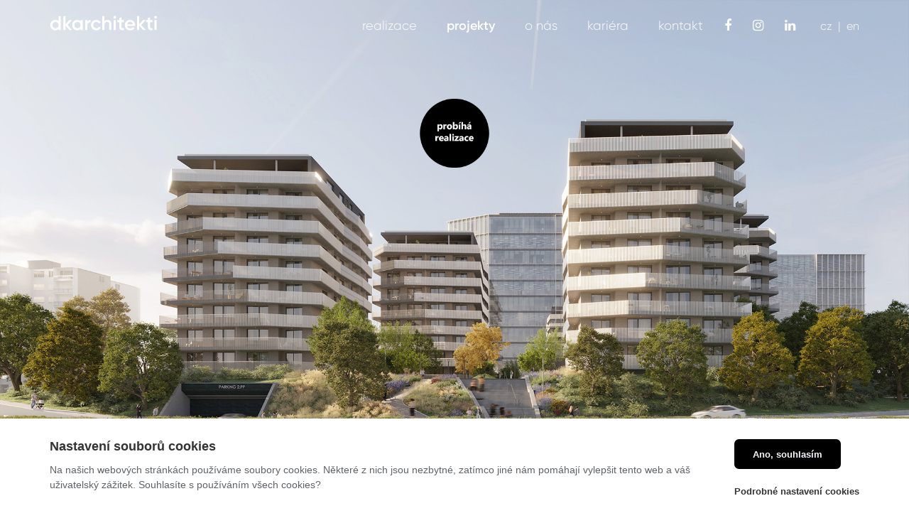

--- FILE ---
content_type: text/html; charset=utf-8
request_url: https://www.dkarchitekti.cz/projekty/living-panorama-dlouha
body_size: 6157
content:

<!DOCTYPE html>
<html lang="cs">
    <head>
        <meta charset="utf-8">
        <meta http-equiv="X-UA-Compatible" content="IE=edge,chrome=1">
        <meta name="robots" content="all,follow" />
        <meta name="viewport" content="width=device-width, initial-scale=1" />
                    <meta name="description" content="Rezidenční areál v Brně-Bohunicích." />
                        <meta name="author" content="David Kudla" />
        <title>dkarchitekti, s.r.o. - Projekty - living Panorama Dlouhá</title>
        <link rel="shortcut icon" href="/uploads/favicon/04ee505f2d3dacf4ad771212b91e6c80-favicon2.svg" type="image/x-icon" >
        <link rel="stylesheet" href="/assets/b9abc67e76a302fff28db5d04cc8bb9c.css">

                    <meta property="og:image" content="https://www.dkarchitekti.cz/uploads/fe_reference/jihlavska-bydleni-hero-realizace_384ead410d9641c71cea10d57e50fa09.jpg">
        
    </head>

    <body class="ctr-reference action-detail">
        
                <script>
                    window.dataLayer = window.dataLayer || [];
                    function gtag(){dataLayer.push(arguments)}
        
                    gtag('consent', 'default', {
                        'ad_storage': 'denied',
                        'ad_user_data': 'denied',
                        'ad_personalization': 'denied',
                        'analytics_storage': 'denied'
                    })
                </script>
            <!-- Google Tag Manager (noscript) -->
<noscript><iframe src="https://www.googletagmanager.com/ns.html?id=GTM-KWWWCCF"
height="0" width="0" style="display:none;visibility:hidden"></iframe></noscript>
<!-- End Google Tag Manager (noscript) -->

<!-- Google Tag Manager -->
<script>(function(w,d,s,l,i){w[l]=w[l]||[];w[l].push({'gtm.start':
new Date().getTime(),event:'gtm.js'});var f=d.getElementsByTagName(s)[0],
j=d.createElement(s),dl=l!='dataLayer'?'&l='+l:'';j.async=true;j.src=
'https://www.googletagmanager.com/gtm.js?id='+i+dl;f.parentNode.insertBefore(j,f);
})(window,document,'script','dataLayer','GTM-KWWWCCF');</script>
<!-- End Google Tag Manager -->
        <div id="header" class="Fixed">
            <div class="container">
                <div class="row">
                    <div class="col-xs-12">
                        <div id="header-inner">
                            <div id="logo">
                                <a href="/" class="no-border-link">
                                    <svg width="152" height="21" viewBox="0 0 152 21">
                                        <g>
                                            <path class="logo-letter" d="M12.573,0.725l0,7.588c-1.064,-1.456 -2.716,-2.352 -4.9,-2.352c-3.808,0 -6.972,3.192 -6.972,7.364c0,4.144 3.164,7.364 6.972,7.364c2.184,0 3.836,-0.896 4.9,-2.38l0,2.016l3.024,0l0,-19.6l-3.024,0Zm-4.424,17.08c-2.52,0 -4.424,-1.876 -4.424,-4.48c0,-2.604 1.904,-4.48 4.424,-4.48c2.52,0 4.424,1.876 4.424,4.48c0,2.604 -1.904,4.48 -4.424,4.48Z"/>
                                            <path class="logo-letter" d="M31.501,20.325l-6.384,-7.14l6.16,-6.86l-3.696,0l-5.432,6.188l0,-11.788l-3.024,0l0,19.6l3.024,0l0,-6.468l5.74,6.468l3.612,0Z" />
                                            <path class="logo-letter" d="M43.513,6.325l0,1.988c-1.064,-1.456 -2.716,-2.352 -4.9,-2.352c-3.808,0 -6.972,3.192 -6.972,7.364c0,4.144 3.164,7.364 6.972,7.364c2.184,0 3.836,-0.896 4.9,-2.38l0,2.016l3.024,0l0,-14l-3.024,0Zm-4.424,11.48c-2.52,0 -4.424,-1.876 -4.424,-4.48c0,-2.604 1.904,-4.48 4.424,-4.48c2.52,0 4.424,1.876 4.424,4.48c0,2.604 -1.904,4.48 -4.424,4.48Z" />
                                            <path class="logo-letter" d="M53.089,8.677l0,-2.352l-3.024,0l0,14l3.024,0l0,-7.056c0,-3.136 2.324,-4.06 4.312,-3.92l0,-3.276c-1.764,0 -3.472,0.7 -4.312,2.604Z" />
                                            <path class="logo-letter" d="M65.605,20.689c2.744,0 5.124,-1.428 6.3,-3.64l-2.604,-1.484c-0.672,1.288 -2.044,2.156 -3.724,2.156c-2.464,0 -4.34,-1.876 -4.34,-4.396c0,-2.52 1.876,-4.396 4.34,-4.396c1.68,0 3.052,0.84 3.668,2.156l2.604,-1.512c-1.12,-2.184 -3.5,-3.612 -6.244,-3.612c-4.228,0 -7.392,3.192 -7.392,7.364c0,4.144 3.164,7.364 7.392,7.364Z"/>
                                            <path class="logo-letter" d="M81.453,5.961c-1.904,0 -3.416,0.7 -4.34,2.156l0,-7.392l-3.024,0l0,19.6l3.024,0l0,-7.504c0,-2.856 1.568,-4.032 3.556,-4.032c1.904,0 3.136,1.12 3.136,3.248l0,8.288l3.024,0l0,-8.596c0,-3.64 -2.24,-5.768 -5.376,-5.768Z" />
                                            <path class="logo-letter" d="M91.589,4.225c1.064,0 1.932,-0.896 1.932,-1.932c0,-1.064 -0.868,-1.932 -1.932,-1.932c-1.064,0 -1.932,0.868 -1.932,1.932c0,1.036 0.868,1.932 1.932,1.932Zm-1.512,16.1l3.024,0l0,-14l-3.024,0l0,14Z" />
                                            <path class="logo-letter" d="M104.413,9.237l0,-2.912l-3.472,0l0,-3.92l-3.024,0.896l0,3.024l-2.576,0l0,2.912l2.576,0l0,6.72c0,3.64 1.848,4.928 6.496,4.368l0,-2.716c-2.296,0.112 -3.472,0.14 -3.472,-1.652l0,-6.72l3.472,0Z" />
                                            <path class="logo-letter" d="M108.977,14.613l11.144,0c0.056,-0.392 0.112,-0.84 0.112,-1.26c0,-4.032 -2.856,-7.392 -7.028,-7.392c-4.396,0 -7.392,3.22 -7.392,7.364c0,4.2 2.996,7.364 7.616,7.364c2.744,0 4.844,-1.148 6.132,-3.052l-2.492,-1.456c-0.672,0.98 -1.932,1.736 -3.612,1.736c-2.24,0 -4.004,-1.12 -4.48,-3.304Zm-0.028,-2.464c0.42,-2.1 1.96,-3.444 4.228,-3.444c1.82,0 3.584,1.036 4.004,3.444l-8.232,0Z" />
                                            <path class="logo-letter" d="M135.269,20.325l-6.384,-7.14l6.16,-6.86l-3.696,0l-5.432,6.188l0,-11.788l-3.024,0l0,19.6l3.024,0l0,-6.468l5.74,6.468l3.612,0Z" />
                                            <path class="logo-letter" d="M144.845,9.237l0,-2.912l-3.472,0l0,-3.92l-3.024,0.896l0,3.024l-2.576,0l0,2.912l2.576,0l0,6.72c0,3.64 1.848,4.928 6.496,4.368l0,-2.716c-2.296,0.112 -3.472,0.14 -3.472,-1.652l0,-6.72l3.472,0Z" />
                                            <path class="logo-letter" d="M149.101,4.225c1.064,0 1.932,-0.896 1.932,-1.932c0,-1.064 -0.868,-1.932 -1.932,-1.932c-1.064,0 -1.932,0.868 -1.932,1.932c0,1.036 0.868,1.932 1.932,1.932Zm-1.512,16.1l3.024,0l0,-14l-3.024,0l0,14Z" />
                                        </g>
                                    </svg>
                                </a>
                            </div>

                            <div class="socials">
                                <a href="https://www.facebook.com/dkarchitekti" target="_blank">
                                    <i class="fa fa-facebook" aria-hidden="true"></i>
                                </a>
                                <a href="https://www.instagram.com/dkarchitekti/" target="_blank">
                                    <i class="fa fa-instagram" aria-hidden="true"></i>
                                </a>

                                <a href="https://www.linkedin.com/company/dkarchitekti/" target="_blank">
                                    <i class="fa fa-linkedin" aria-hidden="true"></i>
                                </a>
                            </div>

                            <div id="nav-icon-wrap">
                                <i class="nav-icon"><span></span><span></span><span></span></i>
                            </div>

                            <div id="top-menu" class="list-type">
                                <ul class="level1"><li><a href="/realizace"><span>Realizace</span></a></li><li class="selected"><a href="/projekty"><span>Projekty</span></a></li><li><a href="/o-nas"><span>O nás</span></a></li><li><a href="/kariera-1"><span>Kariéra</span></a></li><li><a href="/kontakt"><span>Kontakt</span></a></li></ul>                            </div>

                            <div id="lang">
                                <a href="/">cz</a><span>|</span><a href="/en">en</a>
                            </div>
                        </div>
                    </div>
                </div>
            </div>
        </div>

        <div id="content" class="">
                            
<div class="image-wrap">
    <div class="image image-desktop" style="background: url('/uploads/fe_reference/jihlavska-bydleni-hero-realizace_384ead410d9641c71cea10d57e50fa09.jpg') no-repeat center center"></div>

    
    <div class="image image-mobile" style="background: url('/uploads/fe_reference/jihlavska-bydleni-hero-realizace_384ead410d9641c71cea10d57e50fa09.jpg') no-repeat center center"></div>
</div>

<div class="container">

    <div id="reference-detail">
        <div class="row">
            <div class="col-xs-12 col-sm-4">
                <div class="left">
                    <div class="text-desktop">
                        <h1>living Panorama Dlouhá</h1>
                        <div class="description"><p>název:<br>
<b>kampus Panorama Dlouhá </b><span style="font-size:12.0pt"><span style="line-height:107%"><span arial=""><span style="color:#505050">–</span></span></span></span><b> bytové domy</b><br>
lokalita:<br>
<b>Brno</b></p>

<p>studie:<br>
<b>2020-2021</b><br>
projekt:<br>
<b>2021-2022</b></p>

<p>autoři:<br>
<b>David Kudla<br>
Filip Malý<br>
Petr Ciprys<br>
Jana Raticová</b></p>

<p>vizualizace:<br>
<b>dousek-zaborsky s.r.o.<br>
Janoušek & Havlíček visualizations</b></p>

<p>Symbióza administrativních a residenčních objektů uspořádaných kolem moderního vnitrobloku vytváří na nároží ulic Dlouhá a Jihlavská unikátní lokální centrum s výbornou dostupností. Bohatě vybavený polyfunkční kampus s nádhernými výhledy na centrum i Pálavu spojuje pracovní příležitosti s komfortním bydlením. Svou moderní architekturou se stává vstupní branou na příjezdu do Bohunic.</p>

<p>Čtveřice bytových domů, která je odstíněna od rušné ulice administrativní budovou, nabízí 231 funkčních a dostatečně velkých bytů. Ty jsou v budově uspořádány pravoúhle a logicky bez nepraktických koutů. Osobitý tvar pak tvoří lomené balkony a natočení lamel balkonového zábradlí, které nabízí kolemjdoucímu zážitek z pozorování proměny ploch zábradlí.</p>

<p>Rezidenti v blízkosti svého bytu mohou využívat zázemí administrativní budovy s obchody a službami. Součástí vybavenosti areálu je prostupný parkový vnitroblok s hřištěm, fontánou, uměleckými díly a útulnými zákoutími pod vzrostlými stromy.</p>

<p>Doby užívání administrativního a bytových objektů se doplňují, což vytváří nejen bezpečný a živý parter, ale také umožňuje efektivní využití technické i dopravní infrastruktury.<br>
 </p>
</div>
                    </div>
                    <div class="photogallery"><a href="/uploads/fe_photogallery_reference/01_schema_2aac6a05dcd386f8d9ae482297ba221c.jpg" class=""><img src="/uploads/fe_photogallery_reference/01_schema_5f03ae3928adf0e74160f0f7e96653be.jpg" width="800" height="732" /></a><a href="/uploads/fe_photogallery_reference/02_schema_fec31d7697dc0442275ef4c9acf3d74f.jpg" class=""><img src="/uploads/fe_photogallery_reference/02_schema_5f6a5a730bc05ecb97b99a46c340d911.jpg" width="800" height="645" /></a><a href="/uploads/fe_photogallery_reference/03_schema_90d076cf30fb17ab7d4af00da4261624.jpg" class=""><img src="/uploads/fe_photogallery_reference/03_schema_0dd7ecc5f7c6a0c08f66d102f73df5fa.jpg" width="800" height="645" /></a></div><span class="clear"></span>                </div>
            </div>

            <div class="col-xs-12 col-sm-8">
                <div class="right">
                    <div class="text-mobile">
                        <h1>living Panorama Dlouhá</h1>
                        <div class="description"><p>název:<br>
<b>kampus Panorama Dlouhá </b><span style="font-size:12.0pt"><span style="line-height:107%"><span arial=""><span style="color:#505050">–</span></span></span></span><b> bytové domy</b><br>
lokalita:<br>
<b>Brno</b></p>

<p>studie:<br>
<b>2020-2021</b><br>
projekt:<br>
<b>2021-2022</b></p>

<p>autoři:<br>
<b>David Kudla<br>
Filip Malý<br>
Petr Ciprys<br>
Jana Raticová</b></p>

<p>vizualizace:<br>
<b>dousek-zaborsky s.r.o.<br>
Janoušek & Havlíček visualizations</b></p>

<p>Symbióza administrativních a residenčních objektů uspořádaných kolem moderního vnitrobloku vytváří na nároží ulic Dlouhá a Jihlavská unikátní lokální centrum s výbornou dostupností. Bohatě vybavený polyfunkční kampus s nádhernými výhledy na centrum i Pálavu spojuje pracovní příležitosti s komfortním bydlením. Svou moderní architekturou se stává vstupní branou na příjezdu do Bohunic.</p>

<p>Čtveřice bytových domů, která je odstíněna od rušné ulice administrativní budovou, nabízí 231 funkčních a dostatečně velkých bytů. Ty jsou v budově uspořádány pravoúhle a logicky bez nepraktických koutů. Osobitý tvar pak tvoří lomené balkony a natočení lamel balkonového zábradlí, které nabízí kolemjdoucímu zážitek z pozorování proměny ploch zábradlí.</p>

<p>Rezidenti v blízkosti svého bytu mohou využívat zázemí administrativní budovy s obchody a službami. Součástí vybavenosti areálu je prostupný parkový vnitroblok s hřištěm, fontánou, uměleckými díly a útulnými zákoutími pod vzrostlými stromy.</p>

<p>Doby užívání administrativního a bytových objektů se doplňují, což vytváří nejen bezpečný a živý parter, ale také umožňuje efektivní využití technické i dopravní infrastruktury.<br>
 </p>
</div>
                    </div>
                    <div class="photogallery"><a href="/uploads/fe_photogallery_reference/00-vizu_36b9429f21f9a5d3c0952d9d092df5cc.jpg" class=""><img src="/uploads/fe_photogallery_reference/00-vizu_2aa59ce40d0b98e703129103af1ec9da.jpg" width="800" height="450" /></a><a href="/uploads/fe_photogallery_reference/02_nadhled_1621cfe3ae4ee2e644b855993ce7914b.jpg" class=""><img src="/uploads/fe_photogallery_reference/02_nadhled_a0a4affecbfb355059f68ac8d208740f.jpg" width="800" height="400" /></a><a href="/uploads/fe_photogallery_reference/03_nadhled_6c3208ca9d94e7e7f5374d3072d5e0a2.jpg" class=""><img src="/uploads/fe_photogallery_reference/03_nadhled_49a278a659f26df9b7b64410c4244426.jpg" width="800" height="450" /></a><a href="/uploads/fe_photogallery_reference/04_vizu_c62b6c4ba71b15c2fd9b6abe3a61a00d.jpg" class=""><img src="/uploads/fe_photogallery_reference/04_vizu_f88946c3c420d90aa3dacd131f83f016.jpg" width="800" height="450" /></a><a href="/uploads/fe_photogallery_reference/06_byt_2ac0a8f0353b5973c7ad772c08068343.jpg" class=""><img src="/uploads/fe_photogallery_reference/06_byt_c5ab84ed530a568a824d6524f8b55f61.jpg" width="800" height="450" /></a><a href="/uploads/fe_photogallery_reference/07_koupelna_314426182f755c48399cdfd15d456ca4.jpg" class=""><img src="/uploads/fe_photogallery_reference/07_koupelna_a435e101bc003a2f2130cbd3f39ea8c8.jpg" width="800" height="450" /></a><a href="/uploads/fe_photogallery_reference/08_pudorys_63076d301d3564052f55ef88be24fa3d.jpg" class=""><img src="/uploads/fe_photogallery_reference/08_pudorys_76f1b6bc291f601e9d8f70185ca9b0ad.jpg" width="800" height="689" /></a><a href="/uploads/fe_photogallery_reference/09_pudorys_fa8dcd3cde38ae2752e67e25406cb9d2.jpg" class=""><img src="/uploads/fe_photogallery_reference/09_pudorys_ca4260f68f32ed8a5db2756c3e12e51d.jpg" width="800" height="601" /></a></div><span class="clear"></span>                </div>
            </div>
        </div>
        <div class="row">
            <div class="col-xs-12">
                <div class="prev-next">
                                            <a href="/projekty/rekonstrukce-ministerske-budovy" class="prev btn-main">
                            <i class="fa fa-angle-left" aria-hidden="true"></i>Předchozí projekt                        </a>
                                                                <a href="/projekty/office-panorama-dlouha" class="next btn-main">
                            Další projekt<i class="fa fa-angle-right" aria-hidden="true"></i>
                        </a>
                                    </div>
            </div>
        </div>
    </div>

</div>
                    </div>

        
        <div id="footer">
            <div class="container">
                <div class="row">
                    <div class="col-xs-12 footer-block">
                        <div>dkarchitekti, s.r.o</div>
                        <div>křenová 409/52, 602 00 brno</div>
                        <div><a href="mailto:info@dkarchitekti.cz">info@dkarchitekti.cz</a></div>
                        <div>+420 603 567 812</div>
                    </div>
                </div>
            </div>
        </div>

        <div id="sidebar-menu">
            <ul class="level1"><li><a href="/realizace"><span>Realizace</span></a></li><li class="selected"><a href="/projekty"><span>Projekty</span></a></li><li><a href="/o-nas"><span>O nás</span></a></li><li><a href="/kariera-1"><span>Kariéra</span></a></li><li><a href="/kontakt"><span>Kontakt</span></a></li></ul>        </div>

        
<link href="https://cdn.jsdelivr.net/gh/orestbida/cookieconsent@v2.8.0/dist/cookieconsent.css" rel="stylesheet">
<link href="/global/css/cookies/theme-default.css" rel="stylesheet">
<link href="/global/css/cookies/base.css?ver=3" rel="stylesheet">


<script>
    cookieConsentConfiguration = {"consent_modal":{"title":"Nastaven\u00ed soubor\u016f cookies","description":"<p>Na na\u0161ich webov\u00fdch str\u00e1nk\u00e1ch pou\u017e\u00edv\u00e1me soubory cookies. N\u011bkter\u00e9 z nich jsou nezbytn\u00e9, zat\u00edmco jin\u00e9 n\u00e1m pom\u00e1haj\u00ed vylep\u0161it tento web a v\u00e1\u0161 u\u017eivatelsk\u00fd z\u00e1\u017eitek. Souhlas\u00edte s pou\u017e\u00edv\u00e1n\u00edm v\u0161ech cookies?<\/p>\r\n","primary_btn":{"text":"Ano, souhlas\u00edm","role":"accept_all"},"secondary_btn":{"text":"Podrobn\u00e9 nastaven\u00ed cookies","role":"settings"}},"settings_modal":{"title":"Podrobn\u00e9 nastaven\u00ed cookies","save_settings_btn":"Povolit vybran\u00e9 cookies","close_btn_label":"Close","blocks":[{"title":"","description":"<p>Soubory cookie pou\u017e\u00edv\u00e1me k zaji\u0161t\u011bn\u00ed z\u00e1kladn\u00edch funkc\u00ed webu a ke zlep\u0161en\u00ed va\u0161eho u\u017eivatelsk\u00e9ho z\u00e1\u017eitku. Souhlas pro ka\u017edou kategorii m\u016f\u017eete kdykoliv zm\u011bnit.<\/p>\r\n"},{"title":"Nezbytn\u00e9 cookie","description":"<p>Technick\u00e9 cookies. Technick\u00e9 cookies jsou nezbytn\u00e9 pro spr\u00e1vn\u00e9 fungov\u00e1n\u00ed webu a v\u0161ech funkc\u00ed, kter\u00e9 nab\u00edz\u00ed. Tyto soubory zaji\u0161\u0165uj\u00ed uchov\u00e1v\u00e1n\u00ed produkt\u016f v ko\u0161\u00edku, zobrazov\u00e1n\u00ed seznamu obl\u00edben\u00fdch v\u00fdrobk\u016f, spr\u00e1vn\u00e9 fungov\u00e1n\u00ed filtr\u016f, nebo p\u0159ihl\u00e1\u0161en\u00ed. Bez t\u011bchto soubor\u016f cookies nebude webov\u00e1 str\u00e1nka spr\u00e1vn\u011b fungovat a ve v\u00fdchoz\u00edm nastaven\u00ed jsou povoleny a nelze je zak\u00e1zat. Tyto soubory cookies neukl\u00e1daj\u00ed \u017e\u00e1dn\u00e9 osobn\u011b identifikovateln\u00e9 informace.<\/p>\r\n","toggle":{"value":"system","enabled":true,"readonly":true}},{"title":"Cookies pro marketing","description":"<p>Marketingov\u00e9 cookies rozd\u011blujeme na t\u0159i podtypy. Jsou jimi analytick\u00e9 cookies, personalizovan\u00e9 cookies a reklamn\u00ed cookies. Tato cookies n\u00e1m pom\u00e1haj\u00ed optimalizovat nab\u00eddku pro z\u00e1kazn\u00edky a oslovit je v reklamn\u00edch ploch\u00e1ch na jin\u00fdch webov\u00fdch str\u00e1nk\u00e1ch. Tato cookies podl\u00e9haj\u00ed Va\u0161emu souhlasu. Pokud souhlas neud\u011bl\u00edte, m\u016f\u017eete i nad\u00e1le na\u0161e internetov\u00e9 str\u00e1nky nav\u0161t\u00edvit a nakupovat. Bez ud\u011blen\u00ed souhlasu s marketingov\u00fdmi cookies si v\u0161ak nebudete moci prohl\u00e9dnout produktov\u00e1 videa um\u00edst\u011bn\u00e1 u jednotliv\u00fdch v\u00fdrobk\u016f.<\/p>\r\n","toggle":{"value":"marketing","enabled":false,"readonly":false}}]}}
    cookieConsentGuiOptions = {"consent_modal":{"layout":"bar","position":"middle center","transition":"slide","swap_buttons":false},"settings_modal":{"layout":"box","transition":"slide"}}</script>

        <script src="https://maps.googleapis.com/maps/api/js?key=AIzaSyDWyd5_WuWn-oXKudlekQgzajUE3CS2GA4&callback=initMap&&map_ids=560e68d0f293f30f&libraries=&v=weekly" defer></script>
            <script type="text/javascript" src="https://cdn.jsdelivr.net/gh/orestbida/cookieconsent@v2.8.0/dist/cookieconsent.js"></script>
<script type="text/javascript" src="/assets/c504ba92373afb615469de2ca4f08461.js"></script>
        <script type="text/javascript">
            $('.photogallery a').magnificPopup({
                type: 'image',
                tClose: 'Zavřít',
                tLoading: 'Nahrávám...',
                gallery: {
                  enabled: true, 
                  tCounter: '<span class=\"mfp-counter\">%curr% / %total%</span>',
                  tPrev: 'Předchozí', 
                  tNext: 'Další',  
                  tCounter: '%curr% / %total%' 
                },

                callbacks: {
                    resize: function() {
                        var img = this.content.find('img');
                        img.css('max-height', parseFloat(img.css('max-height')) * 0.85);
                    },
                    change: function() {
                        var img = this.content.find('img');
                        img.css('max-height', parseFloat(img.css('max-height')) * 0.85);
                    }
                }
            });

        </script>
    </body>
</html>


--- FILE ---
content_type: text/css; charset=utf-8
request_url: https://www.dkarchitekti.cz/global/css/cookies/theme-default.css
body_size: 511
content:
.cookies-theme-default {
    --cc-bg: #f9faff;
    --cc-text: #343434;
    --cc-btn-primary-bg: #52942e;
    --cc-btn-primary-text: var(--cc-bg);
    --cc-btn-primary-hover-bg: #3a6422;
    --cc-btn-secondary-bg: #52942e;
    --cc-btn-secondary-text: var(--cc-text);
    --cc-btn-secondary-hover-bg: #3a6422;
    //--cc-toggle-bg-off: #8fa8d6;
    //--cc-toggle-bg-on: #3859d0;
    //--cc-toggle-bg-readonly: #cbd8f1;
    --cc-toggle-knob-bg: #fff;
    //--cc-toggle-knob-icon-color: #ecf2fa;
    --cc-block-text: var(--cc-text);
    --cc-cookie-category-block-bg: #f6f6f6;
    --cc-cookie-category-block-bg-hover: #f6f6f6;
    --cc-section-border: #f1f3f5;
    //--cc-cookie-table-border: #e1e7f3;
    //--cc-overlay-bg: rgba(230, 235, 255, .85);
    --cc-overlay-bg: transpartent;
    --cc-webkit-scrollbar-bg: #dcdcdc;
    --cc-webkit-scrollbar-bg-hover: #484848;
}

.cookies-theme-default #c-ttl {
    color: var(--cc-text); font-size: 25px
}

/* Custom border radius */
.cookies-theme-default #cm,
.cookies-theme-default #s-bl .act .b-acc,
.cookies-theme-default #s-inr,
.cookies-theme-default .cc_div .b-tl,
.cookies-theme-default .cc_div .c-bl { border-radius: 0 }

.cookies-theme-default #cm.cloud { max-width: 540px; max-height: 90vh; padding: 50px 60px; background-color: #fff }
.cookies-theme-default .cc_div .c-bn { border-radius: 0; font-size: 17px; }
.cookies-theme-default .cc_div .c-bn.c_link { background-color: transparent; padding: 0; margin-top: 25px !important; font-size: 13px; }

.cookies-theme-default #cm .c_link:active, .cookies-theme-default #cm .c_link:hover { background-color: transparent; cursor: pointer }

.cookies-theme-default .cc_div .cloud #c-txt { font-size: 16px; }
.cookies-theme-default .cc_div .cloud #c-txt p { line-height: 1.6; }
.cookies-theme-default #s-all-bn { display: none }
.cookies-theme-default #s-bns { height: 5.5em }
.cookies-theme-default #s-bns #s-sv-bn { color: #fff }
.cookies-theme-default #s-c-bn { background-color: #f8f8f8 }
.cookies-theme-default #s-ttl { font-size: 25px }
.cookies-theme-default .desc p { font-size: 16px; line-height: 1.6; }
.cookies-theme-default #c-bns button + button, .cookies-theme-default #s-cnt button + button { float: left; margin-left: 0 }
.cookies-theme-default #s-inr { padding-bottom: 5.5em; }
.cookies-theme-default #s-bns, .cookies-theme-default #s-hdr, .cookies-theme-default #s-inr { background-color: #fff }

@media screen and (max-width: 688px) {
    .cookies-theme-default #cm.cloud { max-width: 100% }
    .cookies-theme-default #cm.cloud .c-bn { font-size: 17px }
    .cookies-theme-default #cm.cloud .c-bn.c_link { font-size: 13px; }
    .cookies-theme-default #cm.cloud { padding: 50px 60px !important;  }

    .cookies-theme-default #s-bns { height: 6.8em }
}

@media screen and (max-width: 450px) {
    .cookies-theme-default #s-ttl { font-size: 23px }
}